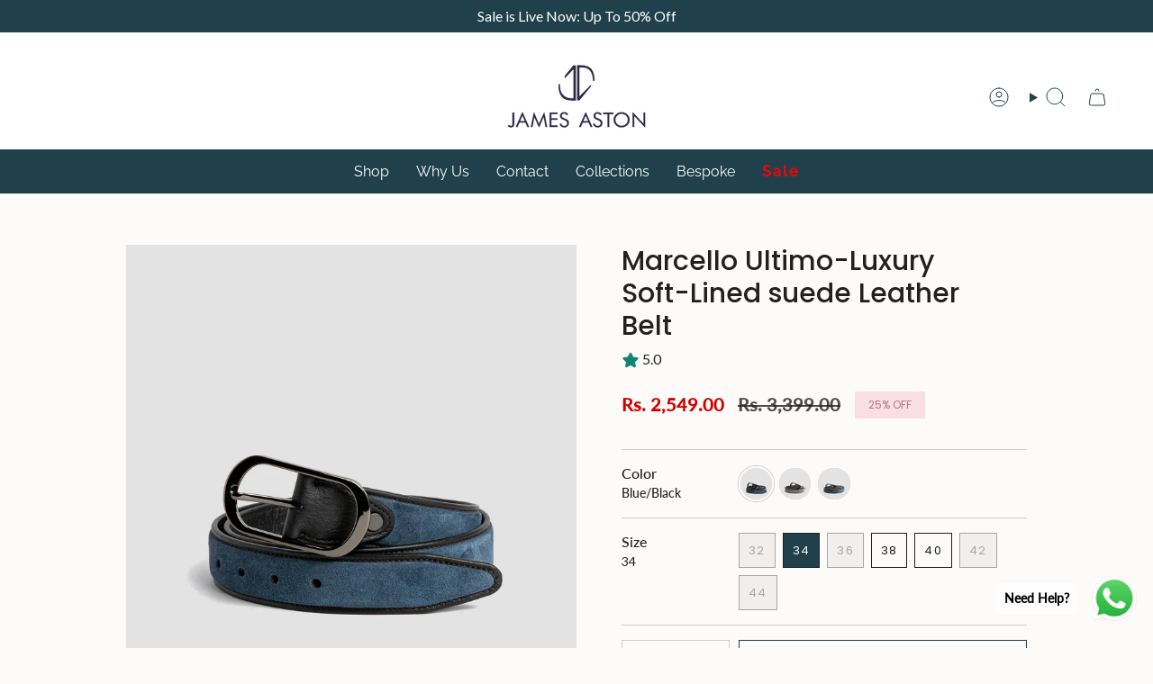

--- FILE ---
content_type: text/html; charset=utf-8
request_url: https://jamesaston.in/products/marcello-dress-belt?section_id=api-product-grid-item
body_size: 1456
content:
<div id="shopify-section-api-product-grid-item" class="shopify-section">

<div data-api-content>
<grid-item
    class="grid-item product-item product-item--swatches product-item--left product-item--outer-text product-item--has-quickbuy "
    id="product-item--api-product-grid-item-7128419663925"
    data-grid-item
    data-url="/products/marcello-dress-belt"
    data-swap-id="true"
    
  >
    <div class="product-item__image double__image" data-product-image>
      <a
        class="product-link"
        href="/products/marcello-dress-belt"
        aria-label="Marcello Ultimo-Luxury Soft-Lined suede Leather Belt"
        data-product-link="/products/marcello-dress-belt"
      ><div class="product-item__bg" data-product-image-default><figure class="image-wrapper image-wrapper--cover lazy-image lazy-image--backfill is-loading" style="--aspect-ratio: 0.7692307692307693;" data-aos="img-in"
  data-aos-delay="||itemAnimationDelay||"
  data-aos-duration="800"
  data-aos-anchor="||itemAnimationAnchor||"
  data-aos-easing="ease-out-quart"><img src="//jamesaston.in/cdn/shop/products/1_5d22ba31-91ae-41e0-b24b-db281ab5feac.jpg?crop=center&amp;height=3721&amp;v=1673480348&amp;width=2863" alt="" width="2863" height="3721" loading="eager" srcset="//jamesaston.in/cdn/shop/products/1_5d22ba31-91ae-41e0-b24b-db281ab5feac.jpg?v=1673480348&amp;width=136 136w, //jamesaston.in/cdn/shop/products/1_5d22ba31-91ae-41e0-b24b-db281ab5feac.jpg?v=1673480348&amp;width=160 160w, //jamesaston.in/cdn/shop/products/1_5d22ba31-91ae-41e0-b24b-db281ab5feac.jpg?v=1673480348&amp;width=180 180w, //jamesaston.in/cdn/shop/products/1_5d22ba31-91ae-41e0-b24b-db281ab5feac.jpg?v=1673480348&amp;width=220 220w, //jamesaston.in/cdn/shop/products/1_5d22ba31-91ae-41e0-b24b-db281ab5feac.jpg?v=1673480348&amp;width=254 254w, //jamesaston.in/cdn/shop/products/1_5d22ba31-91ae-41e0-b24b-db281ab5feac.jpg?v=1673480348&amp;width=284 284w, //jamesaston.in/cdn/shop/products/1_5d22ba31-91ae-41e0-b24b-db281ab5feac.jpg?v=1673480348&amp;width=292 292w, //jamesaston.in/cdn/shop/products/1_5d22ba31-91ae-41e0-b24b-db281ab5feac.jpg?v=1673480348&amp;width=320 320w, //jamesaston.in/cdn/shop/products/1_5d22ba31-91ae-41e0-b24b-db281ab5feac.jpg?v=1673480348&amp;width=480 480w, //jamesaston.in/cdn/shop/products/1_5d22ba31-91ae-41e0-b24b-db281ab5feac.jpg?v=1673480348&amp;width=528 528w, //jamesaston.in/cdn/shop/products/1_5d22ba31-91ae-41e0-b24b-db281ab5feac.jpg?v=1673480348&amp;width=640 640w, //jamesaston.in/cdn/shop/products/1_5d22ba31-91ae-41e0-b24b-db281ab5feac.jpg?v=1673480348&amp;width=720 720w, //jamesaston.in/cdn/shop/products/1_5d22ba31-91ae-41e0-b24b-db281ab5feac.jpg?v=1673480348&amp;width=960 960w, //jamesaston.in/cdn/shop/products/1_5d22ba31-91ae-41e0-b24b-db281ab5feac.jpg?v=1673480348&amp;width=1080 1080w, //jamesaston.in/cdn/shop/products/1_5d22ba31-91ae-41e0-b24b-db281ab5feac.jpg?v=1673480348&amp;width=1296 1296w, //jamesaston.in/cdn/shop/products/1_5d22ba31-91ae-41e0-b24b-db281ab5feac.jpg?v=1673480348&amp;width=1512 1512w, //jamesaston.in/cdn/shop/products/1_5d22ba31-91ae-41e0-b24b-db281ab5feac.jpg?v=1673480348&amp;width=1728 1728w, //jamesaston.in/cdn/shop/products/1_5d22ba31-91ae-41e0-b24b-db281ab5feac.jpg?v=1673480348&amp;width=1950 1950w" sizes="500px" fetchpriority="high" class=" fit-cover is-loading ">
</figure>

&nbsp;</div><hover-images class="product-item__bg__under">
              <div class="product-item__bg__slider" data-hover-slider><div
                    class="product-item__bg__slide"
                    
                    data-hover-slide-touch
                  ><figure class="image-wrapper image-wrapper--cover lazy-image lazy-image--backfill is-loading" style="--aspect-ratio: 0.7692307692307693;"><img src="//jamesaston.in/cdn/shop/products/1_5d22ba31-91ae-41e0-b24b-db281ab5feac.jpg?crop=center&amp;height=3721&amp;v=1673480348&amp;width=2863" alt="" width="2863" height="3721" loading="lazy" srcset="//jamesaston.in/cdn/shop/products/1_5d22ba31-91ae-41e0-b24b-db281ab5feac.jpg?v=1673480348&amp;width=136 136w, //jamesaston.in/cdn/shop/products/1_5d22ba31-91ae-41e0-b24b-db281ab5feac.jpg?v=1673480348&amp;width=160 160w, //jamesaston.in/cdn/shop/products/1_5d22ba31-91ae-41e0-b24b-db281ab5feac.jpg?v=1673480348&amp;width=180 180w, //jamesaston.in/cdn/shop/products/1_5d22ba31-91ae-41e0-b24b-db281ab5feac.jpg?v=1673480348&amp;width=220 220w, //jamesaston.in/cdn/shop/products/1_5d22ba31-91ae-41e0-b24b-db281ab5feac.jpg?v=1673480348&amp;width=254 254w, //jamesaston.in/cdn/shop/products/1_5d22ba31-91ae-41e0-b24b-db281ab5feac.jpg?v=1673480348&amp;width=284 284w, //jamesaston.in/cdn/shop/products/1_5d22ba31-91ae-41e0-b24b-db281ab5feac.jpg?v=1673480348&amp;width=292 292w, //jamesaston.in/cdn/shop/products/1_5d22ba31-91ae-41e0-b24b-db281ab5feac.jpg?v=1673480348&amp;width=320 320w, //jamesaston.in/cdn/shop/products/1_5d22ba31-91ae-41e0-b24b-db281ab5feac.jpg?v=1673480348&amp;width=480 480w, //jamesaston.in/cdn/shop/products/1_5d22ba31-91ae-41e0-b24b-db281ab5feac.jpg?v=1673480348&amp;width=528 528w, //jamesaston.in/cdn/shop/products/1_5d22ba31-91ae-41e0-b24b-db281ab5feac.jpg?v=1673480348&amp;width=640 640w, //jamesaston.in/cdn/shop/products/1_5d22ba31-91ae-41e0-b24b-db281ab5feac.jpg?v=1673480348&amp;width=720 720w, //jamesaston.in/cdn/shop/products/1_5d22ba31-91ae-41e0-b24b-db281ab5feac.jpg?v=1673480348&amp;width=960 960w, //jamesaston.in/cdn/shop/products/1_5d22ba31-91ae-41e0-b24b-db281ab5feac.jpg?v=1673480348&amp;width=1080 1080w, //jamesaston.in/cdn/shop/products/1_5d22ba31-91ae-41e0-b24b-db281ab5feac.jpg?v=1673480348&amp;width=1296 1296w, //jamesaston.in/cdn/shop/products/1_5d22ba31-91ae-41e0-b24b-db281ab5feac.jpg?v=1673480348&amp;width=1512 1512w, //jamesaston.in/cdn/shop/products/1_5d22ba31-91ae-41e0-b24b-db281ab5feac.jpg?v=1673480348&amp;width=1728 1728w, //jamesaston.in/cdn/shop/products/1_5d22ba31-91ae-41e0-b24b-db281ab5feac.jpg?v=1673480348&amp;width=1950 1950w" sizes="500px" fetchpriority="high" class=" fit-cover is-loading ">
</figure>
</div><div
                    class="product-item__bg__slide"
                    
                      data-hover-slide
                    
                    data-hover-slide-touch
                  ><figure class="image-wrapper image-wrapper--cover lazy-image lazy-image--backfill is-loading" style="--aspect-ratio: 0.7692307692307693;"><img src="//jamesaston.in/cdn/shop/products/2_9244a8c5-519e-4feb-b52d-3b450bce1e8c.jpg?crop=center&amp;height=3721&amp;v=1673480349&amp;width=2863" alt="" width="2863" height="3721" loading="lazy" srcset="//jamesaston.in/cdn/shop/products/2_9244a8c5-519e-4feb-b52d-3b450bce1e8c.jpg?v=1673480349&amp;width=136 136w, //jamesaston.in/cdn/shop/products/2_9244a8c5-519e-4feb-b52d-3b450bce1e8c.jpg?v=1673480349&amp;width=160 160w, //jamesaston.in/cdn/shop/products/2_9244a8c5-519e-4feb-b52d-3b450bce1e8c.jpg?v=1673480349&amp;width=180 180w, //jamesaston.in/cdn/shop/products/2_9244a8c5-519e-4feb-b52d-3b450bce1e8c.jpg?v=1673480349&amp;width=220 220w, //jamesaston.in/cdn/shop/products/2_9244a8c5-519e-4feb-b52d-3b450bce1e8c.jpg?v=1673480349&amp;width=254 254w, //jamesaston.in/cdn/shop/products/2_9244a8c5-519e-4feb-b52d-3b450bce1e8c.jpg?v=1673480349&amp;width=284 284w, //jamesaston.in/cdn/shop/products/2_9244a8c5-519e-4feb-b52d-3b450bce1e8c.jpg?v=1673480349&amp;width=292 292w, //jamesaston.in/cdn/shop/products/2_9244a8c5-519e-4feb-b52d-3b450bce1e8c.jpg?v=1673480349&amp;width=320 320w, //jamesaston.in/cdn/shop/products/2_9244a8c5-519e-4feb-b52d-3b450bce1e8c.jpg?v=1673480349&amp;width=480 480w, //jamesaston.in/cdn/shop/products/2_9244a8c5-519e-4feb-b52d-3b450bce1e8c.jpg?v=1673480349&amp;width=528 528w, //jamesaston.in/cdn/shop/products/2_9244a8c5-519e-4feb-b52d-3b450bce1e8c.jpg?v=1673480349&amp;width=640 640w, //jamesaston.in/cdn/shop/products/2_9244a8c5-519e-4feb-b52d-3b450bce1e8c.jpg?v=1673480349&amp;width=720 720w, //jamesaston.in/cdn/shop/products/2_9244a8c5-519e-4feb-b52d-3b450bce1e8c.jpg?v=1673480349&amp;width=960 960w, //jamesaston.in/cdn/shop/products/2_9244a8c5-519e-4feb-b52d-3b450bce1e8c.jpg?v=1673480349&amp;width=1080 1080w, //jamesaston.in/cdn/shop/products/2_9244a8c5-519e-4feb-b52d-3b450bce1e8c.jpg?v=1673480349&amp;width=1296 1296w, //jamesaston.in/cdn/shop/products/2_9244a8c5-519e-4feb-b52d-3b450bce1e8c.jpg?v=1673480349&amp;width=1512 1512w, //jamesaston.in/cdn/shop/products/2_9244a8c5-519e-4feb-b52d-3b450bce1e8c.jpg?v=1673480349&amp;width=1728 1728w, //jamesaston.in/cdn/shop/products/2_9244a8c5-519e-4feb-b52d-3b450bce1e8c.jpg?v=1673480349&amp;width=1950 1950w" sizes="500px" fetchpriority="high" class=" fit-cover is-loading ">
</figure>
</div></div>
            </hover-images><div class="product-item__bg__sibling" data-product-image-sibling></div></a>

      <div class="badge-box-container align--top-left body-medium">

<span
  class="badge-box sale-box"
  data-aos="fade"
  data-aos-delay="||itemAnimationDelay||"
  data-aos-duration="800"
  data-aos-anchor="||itemAnimationAnchor||"
>
  Flat 25%
</span>
</div>
<quick-add-product>
  <div class="quick-add__holder desktop" data-quick-add-holder="7128419663925"><button
      class="quick-add__button btn btn--solid btn--small"
      
        type="button"
        aria-label="Quick add"
        data-quick-add-btn
        data-quick-add-modal-handle="marcello-dress-belt"
      
    ><span class="btn__text">Add to cart
</span>
      <span class="btn__added">&nbsp;</span>
      <span class="btn__loader">
        <svg height="18" width="18" class="svg-loader">
          <circle r="7" cx="9" cy="9" />
          <circle stroke-dasharray="87.96459430051421 87.96459430051421" r="7" cx="9" cy="9" />
        </svg>
      </span>
      <span class="btn__error" data-message-error>&nbsp;</span>
    </button>

<template data-quick-add-modal-template>
  <dialog
    class="drawer product-quick-add"
    data-product-id="7128419663925"
    data-section-id="api-product-grid-item-7128419663925"
    inert
    data-quick-add-modal
    data-scroll-lock-required
  >
    <form method="dialog">
      <button class="visually-hidden" aria-label="Close"></button>
    </form>

    <div
      class="drawer__inner product-quick-add__content"
      data-scroll-lock-scrollable
      style="--swatch-size: var(--swatch-size-product)"
    >
      <div class="product-quick-add__close-outer">
        <button
          class="product-quick-add__close drawer__close"
          aria-label="Close"
          data-quick-add-modal-close
        ><svg aria-hidden="true" focusable="false" role="presentation" class="icon icon-cancel" viewBox="0 0 24 24"><path d="M6.758 17.243 12.001 12m5.243-5.243L12 12m0 0L6.758 6.757M12.001 12l5.243 5.243" stroke="currentColor" stroke-linecap="round" stroke-linejoin="round"/></svg></button>
      </div>

      <div class="product-quick-add__inner" data-product-upsell-ajax></div>

      <div class="loader loader--top"><div class="loader-indeterminate"></div></div>
    </div>
  </dialog>
</template>
</div>
</quick-add-product>

    </div>

    <div
      class="product-information"
      style="--swatch-size: var(--swatch-size-filters);"
      data-product-information
    >
      <div class="product-item__info body-medium">
        <a class="product-link" href="/products/marcello-dress-belt" data-product-link="/products/marcello-dress-belt">
          <p class="product-item__title">Marcello Ultimo-Luxury Soft-Lined suede Leather Belt</p>

          <div class="product-item__price__holder has-siblings"><div class="product-item__price" data-product-price>
<span class="price sale">
  
    <span class="new-price">
      
Rs. 2,549.00
</span>
    
      <span class="old-price">Rs. 3,399.00</span>
    
  
</span>

</div>
          </div>
        </a><product-item-siblings class="product-item__siblings product-item__swatches__holder product-item__swatches__holder--circle product-item__swatches__holder--text-slider">
        <native-scrollbar class="radio__fieldset radio__fieldset--swatches radio__fieldset--pgi" data-sibling-fieldset>
          <div
            class="selector-wrapper__scrollbar"
            data-sibling-inner
            data-scrollbar
            data-mobile-columns-small="false"
          ><tooltip-component
                class="swatches swatch__button swatch__button--circle swatch-blue-black"
                style="
                  --animation-delay: 0ms;
                  --swatch: var(--blue-black);
                "
                data-tooltip="Blue/Black"
                data-sibling-link="/products/marcello-dress-belt"
                data-sibling-price="Rs. 2,549.00"
                data-sibling-compare-at-price="Rs. 3,399.00"
                data-sibling-cutline=""
                data-sibling-image="//jamesaston.in/cdn/shop/products/1_5d22ba31-91ae-41e0-b24b-db281ab5feac.jpg?v=1673480348"
                tabindex="0">
                <div class="sibling__link sibling__link--current"><figure class="image-wrapper lazy-image lazy-image--backfill is-loading" style="--aspect-ratio: 1;"><img src="//jamesaston.in/cdn/shop/products/1_5d22ba31-91ae-41e0-b24b-db281ab5feac.jpg?crop=center&amp;height=36&amp;v=1673480348&amp;width=36" alt="" width="36" height="36" loading="lazy" srcset="//jamesaston.in/cdn/shop/products/1_5d22ba31-91ae-41e0-b24b-db281ab5feac.jpg?v=1673480348&amp;width=18 18w, //jamesaston.in/cdn/shop/products/1_5d22ba31-91ae-41e0-b24b-db281ab5feac.jpg?v=1673480348&amp;width=27 27w, //jamesaston.in/cdn/shop/products/1_5d22ba31-91ae-41e0-b24b-db281ab5feac.jpg?v=1673480348&amp;width=36 36w" sizes="18px" class=" is-loading ">
</figure>
</div>
              </tooltip-component><tooltip-component
                class="swatches swatch__button swatch__button--circle swatch-grey-dark-brown"
                style="
                  --animation-delay: 50ms;
                  --swatch: var(--grey-dark-brown);
                "
                data-tooltip="Grey/Dark Brown"
                data-sibling-link="/products/marcello-dress-belt-2"
                data-sibling-price="Rs. 2,549.00"
                data-sibling-compare-at-price="Rs. 3,399.00"
                data-sibling-cutline=""
                data-sibling-image="//jamesaston.in/cdn/shop/products/1_3a2bacef-5a17-4817-851f-54130ba52707.jpg?v=1673480731"
                tabindex="0">
                <div class="sibling__link"><figure class="image-wrapper lazy-image lazy-image--backfill is-loading" style="--aspect-ratio: 1;"><img src="//jamesaston.in/cdn/shop/products/1_3a2bacef-5a17-4817-851f-54130ba52707.jpg?crop=center&amp;height=36&amp;v=1673480731&amp;width=36" alt="" width="36" height="36" loading="lazy" srcset="//jamesaston.in/cdn/shop/products/1_3a2bacef-5a17-4817-851f-54130ba52707.jpg?v=1673480731&amp;width=18 18w, //jamesaston.in/cdn/shop/products/1_3a2bacef-5a17-4817-851f-54130ba52707.jpg?v=1673480731&amp;width=27 27w, //jamesaston.in/cdn/shop/products/1_3a2bacef-5a17-4817-851f-54130ba52707.jpg?v=1673480731&amp;width=36 36w" sizes="18px" class=" is-loading ">
</figure>
</div>
              </tooltip-component><tooltip-component
                class="swatches swatch__button swatch__button--circle swatch-blue-dark-brown"
                style="
                  --animation-delay: 100ms;
                  --swatch: var(--blue-dark-brown);
                "
                data-tooltip="Blue/Dark Brown"
                data-sibling-link="/products/marcello-dress-belt-1"
                data-sibling-price="Rs. 2,549.00"
                data-sibling-compare-at-price="Rs. 3,399.00"
                data-sibling-cutline=""
                data-sibling-image="//jamesaston.in/cdn/shop/products/1_b52eb85d-3524-4edb-a41a-8c265d00d148.jpg?v=1673480571"
                tabindex="0">
                <div class="sibling__link"><figure class="image-wrapper lazy-image lazy-image--backfill is-loading" style="--aspect-ratio: 1;"><img src="//jamesaston.in/cdn/shop/products/1_b52eb85d-3524-4edb-a41a-8c265d00d148.jpg?crop=center&amp;height=36&amp;v=1673480571&amp;width=36" alt="" width="36" height="36" loading="lazy" srcset="//jamesaston.in/cdn/shop/products/1_b52eb85d-3524-4edb-a41a-8c265d00d148.jpg?v=1673480571&amp;width=18 18w, //jamesaston.in/cdn/shop/products/1_b52eb85d-3524-4edb-a41a-8c265d00d148.jpg?v=1673480571&amp;width=27 27w, //jamesaston.in/cdn/shop/products/1_b52eb85d-3524-4edb-a41a-8c265d00d148.jpg?v=1673480571&amp;width=36 36w" sizes="18px" class=" is-loading ">
</figure>
</div>
              </tooltip-component></div><div class="selector-wrapper__actions">
              <button type="button" class="radio__fieldset__arrow radio__fieldset__arrow--prev is-hidden" data-scrollbar-arrow-prev><svg aria-hidden="true" focusable="false" role="presentation" class="icon icon-nav-arrow-left" viewBox="0 0 24 24"><path d="m15 6-6 6 6 6" stroke="#000" stroke-linecap="round" stroke-linejoin="round"/></svg><span class="visually-hidden">See All</span>
              </button>

              <button type="button" class="radio__fieldset__arrow radio__fieldset__arrow--next is-hidden" data-scrollbar-arrow-next>
                <svg aria-hidden="true" focusable="false" role="presentation" class="icon icon-nav-arrow-right" viewBox="0 0 24 24"><path d="m9 6 6 6-6 6" stroke="#000" stroke-width="1" stroke-linecap="round" stroke-linejoin="round"/></svg>
                <span class="visually-hidden">See All</span>
              </button>
            </div></native-scrollbar><span class="product-item__swatches__count">
            <span data-sibling-count>3 colors</span>
          </span></product-item-siblings>


<quick-add-product>
  <div class="quick-add__holder mobile" data-quick-add-holder="7128419663925"><button
      class="quick-add__button btn btn--outline btn--small"
      
        type="button"
        aria-label="Quick add"
        data-quick-add-btn
        data-quick-add-modal-handle="marcello-dress-belt"
      
    ><span class="btn__text">Add to cart
</span>
      <span class="btn__added">&nbsp;</span>
      <span class="btn__loader">
        <svg height="18" width="18" class="svg-loader">
          <circle r="7" cx="9" cy="9" />
          <circle stroke-dasharray="87.96459430051421 87.96459430051421" r="7" cx="9" cy="9" />
        </svg>
      </span>
      <span class="btn__error" data-message-error>&nbsp;</span>
    </button>

<template data-quick-add-modal-template>
  <dialog
    class="drawer product-quick-add"
    data-product-id="7128419663925"
    data-section-id="api-product-grid-item-7128419663925"
    inert
    data-quick-add-modal
    data-scroll-lock-required
  >
    <form method="dialog">
      <button class="visually-hidden" aria-label="Close"></button>
    </form>

    <div
      class="drawer__inner product-quick-add__content"
      data-scroll-lock-scrollable
      style="--swatch-size: var(--swatch-size-product)"
    >
      <div class="product-quick-add__close-outer">
        <button
          class="product-quick-add__close drawer__close"
          aria-label="Close"
          data-quick-add-modal-close
        ><svg aria-hidden="true" focusable="false" role="presentation" class="icon icon-cancel" viewBox="0 0 24 24"><path d="M6.758 17.243 12.001 12m5.243-5.243L12 12m0 0L6.758 6.757M12.001 12l5.243 5.243" stroke="currentColor" stroke-linecap="round" stroke-linejoin="round"/></svg></button>
      </div>

      <div class="product-quick-add__inner" data-product-upsell-ajax></div>

      <div class="loader loader--top"><div class="loader-indeterminate"></div></div>
    </div>
  </dialog>
</template>
</div>
</quick-add-product>
</div>
    </div>
  </grid-item></div></div>